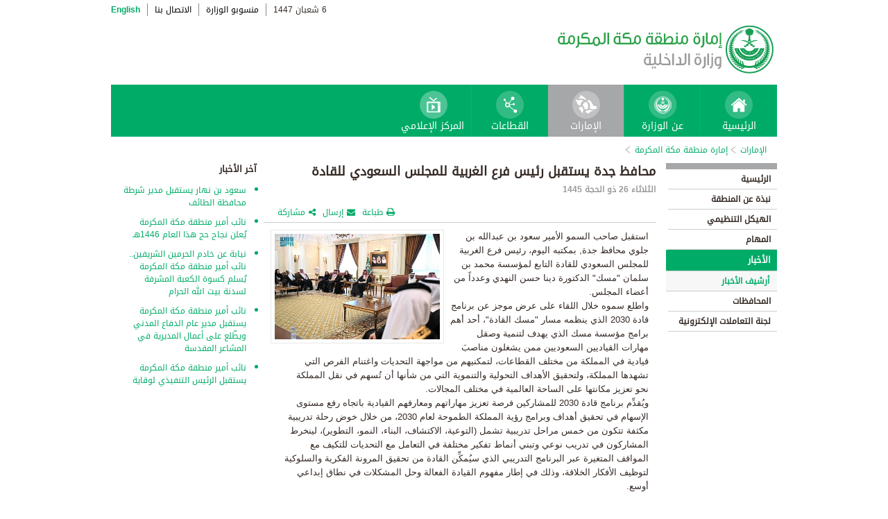

--- FILE ---
content_type: text/html; charset=UTF-8
request_url: https://cva.moi.gov.sa/wps/portal/Home/emirates/makkah/contents/!ut/p/z0/fY7LDoIwEEV_RRcsSYdSMC4JkYfPKAuhm6ZBIhUtggT9fKmwMMG4mZk7c3PPIIpiRCVvxZk3opT82umE2gxCQgKD4JW_Objg7F0rItsQYGeiiNdoiei3CQLPUKb1AtseBtdWKeJSVdRBNC1lk70aFN_4SUieazAME15rILPno6-dTHPRZp87UxsGlg5zHQM2ORtTx6_9phZFD1X9D7MYmFiHmWKSVDHvhX_UaTJ9AzodLYI!/
body_size: 26067
content:
<!DOCTYPE html>
<html lang="ar">
<head>
<meta http-equiv="X-UA-Compatible" content="IE=edge">
<meta name="viewport" content="width=device-width, initial-scale=1, maximum-scale=1, minimum-scale=1">
<!--<link rel="dynamic-content" href="co:head">-->

<title>إمارة منطقة مكة المكرمة</title>

<link rel="shortcut icon" type="image/x-icon" href="/portal/images/moifavicon.ico" />




<link rel="stylesheet" type="text/css" href="/portal/css/resposivedatatable/jquery.dataTables.css" />
<link rel="stylesheet" type="text/css" href="/portal/css/resposivedatatable/dataTables.responsive.css" />
<link rel="stylesheet" type="text/css" href="/portal/css/virtualPortals/slider.css?v=202401070859" />
<link rel="stylesheet" type="text/css" href="/portal/fontello/css/fontello.css" />
<link rel="stylesheet" type="text/css" href="/portal/css/menu-custom.css" />
<link rel="stylesheet" type="text/css" href="/portal/css/tabs.css" />
<link rel="stylesheet" type="text/css" href="/portal/css/base.css" />
<link rel="stylesheet" type="text/css" href="/portal/css/custom.css?v=202401070859" />
<link rel="stylesheet" type="text/css" href="/portal/css/eservices_style.css?v=202401070859" />
<link rel="stylesheet" type="text/css" href="/portal/js/jquery-ui/jquery-ui.min.css" />

<link rel="stylesheet" type="text/css" href="/portal/css/virtualPortals/style_arabic.css" />
<link rel="stylesheet" type="text/css" href="/portal/css/font_arabic.css" />

<script type="text/javascript" src="/portal/js/jquery.min.js"></script>

<script type="text/javascript" src="/portal/js/jquery-ui/jquery-ui.min.js"></script>


<script type="text/javascript" src="/portal/js/browserValidator.js"></script>
<script type="text/javascript" src="/portal/js/responsive-switch.js"></script>

<script type="text/javascript" src="/portal/js/jquery.sliderTabs.js?v=202401070859"></script>
<script type="text/javascript" src="/portal/js/jquery.slides.min.js"></script>
<script type="text/javascript" src="/portal/js/slidesjs.initialize.js"></script>
<script type="text/javascript" src="/portal/js/custom.js?v=202401070859"></script>
<script type="text/javascript" src="/portal/js/themeBuilder.js"></script>


<script type="text/javascript" src="/portal/js/resposivedatatable/dataTable.custom.ar.js"></script>

<script type="text/javascript" src="/portal/js/resposivedatatable/jquery.dataTables.min.js"></script>
<script type="text/javascript" src="/portal/js/resposivedatatable/dataTables.responsive.min.js"></script>

<link rel="stylesheet" type="text/css" href="/portal/css/flora.calendars.picker.css" />
<script type="text/javascript" src="/portal/portlet_resources/js/jquery.plugin.js"></script>
<script type="text/javascript" src="/portal/portlet_resources/js/jquery.calendars.js"></script>
<script type="text/javascript" src="/portal/portlet_resources/js/jquery.calendars.plus.js"></script>
<script type="text/javascript" src="/portal/portlet_resources/js/jquery.calendars.picker.js"></script>
<!-- <script type="text/javascript" src="/portal/portlet_resources/js/jquery.calendars.picker-ar.js"></script> -->
<!-- <script type="text/javascript" src="/portal/portlet_resources/js/jquery.calendars.julian.js"></script> -->
<script type="text/javascript" src="/portal/portlet_resources/js/jquery.calendars.islamic.js"></script>
<script type="text/javascript" src="/portal/portlet_resources/js/jquery.calendars.ummalqura.js"></script>
<script type="text/javascript" src="/portal/portlet_resources/js/jquery.calendars.imoi.initGregWithHijri.js"></script>
<script type="text/javascript" src="/portal/portlet_resources/js/jquery.calendars.imoi.initGregWithHijri.Single.js"></script>
<script type="text/javascript" src="/portal/js/virtualPortals/contentSlider.js"></script>



<script type="text/javascript" src="/portal/js/calendar_moi_dateConverter.js"></script>

<style id="antiClickjack">body{display:none !important;}</style>
<script type="text/javascript">
   if (self === top) {	   
       var antiClickjack = document.getElementById("antiClickjack");
       antiClickjack.parentNode.removeChild(antiClickjack);
   } else {
	   alert("Content not allowed in iframe");
   }
</script>
</head>
<body class="rtl">
	<div class="wrapper">
		
<div class="header-moi">		

		<script>
		document.write("");				
		var logoUrl = "/wps/vanityurl/ar/home";
		var logoPath = "/portal/images/logos_new/moi_logo_rtl.png";
		var logoname = "";
		if("makkah" != "") {
			logoUrl = "/wps/vanityurl/ar/makkah";					
			logoPath = "/portal/images/logos_new/logo_makkah_rtl.png";
			logoname = "makkah";
		}
		document.write("");				
		var langSwitch = "/wps/portal/Home/emirates/makkah/contents/!ut/p/z0/[base64]/";
		langSwitch = langSwitch.replace("/","%2F");
		var dateEn = "25&nbsp;يناير&nbsp;2026";		
		var dateAr = getTodayHijriDate(2026,1,25,'ar');
			
		var loginUrl = "";
		if(logoname != "" && logoname == "gitex") {
			buildGitexTopLinksAr(langSwitch,dateEn,dateAr,logoUrl,logoPath,loginUrl);
		} else {
			buildPublicTopLinksAr(langSwitch,dateEn,dateAr,logoUrl,logoPath,loginUrl);
		} 
		</script>
			
</div>

































	
    











 



		
<!-- Mobile Navigation starts -->

<!-- Mobile Navigation ends -->




	<div class="mainnav">
		
			
			
				<script>
					document.write("");				
					var logoname = "makkah";
					document.write("");
					if(logoname != "" && logoname == 'gitex'){
						
							
							var activeItem = 'الإمارات';
							buildGitexMenuAr(activeItem.toLowerCase());
						
							
							var activeItem = 'إمارة منطقة مكة المكرمة';
							buildGitexMenuAr(activeItem.toLowerCase());
							
					} else {
						
							
							var activeItem = 'الإمارات';						
							buildPublicMenuAr(activeItem);
							
					}
				</script>
			
		
		
				
	</div>

 


	<div class="wpthemeCrumbTrail wpthemeLeft">
								
						<a href="?uri=nm:oid:Z6_0I44H142KGADB0AA3Q9K5I10L4" class="cus-crumb-tail"><span lang="ar" dir="RTL">
						الإمارات</span></a>
					
					<span class="wpthemeCrumbTrailSeparator cus-crumb-tail">&gt;</span>
										
						<a href="?uri=nm:oid:Z6_0I44H142KGMRC0AQC5S4NI0002" class="cus-crumb-tail"><span lang="ar" dir="RTL">
						إمارة منطقة مكة المكرمة</span></a>
					
					<span class="wpthemeCrumbTrailSeparator cus-crumb-tail">&gt;</span>
										
						<strong><span class="wpthemeSelected cus-crumb-tail" id="Z6_0I44H142KGMRC0AQC5S4NI00O3" lang="ar" dir="RTL"></span></strong>
					
	</div>
	<div class="container row">
			









<table class="layoutRow ibmDndRow component-container " cellpadding="0" cellspacing="0" role="presentation">
	<tr>

        
            

		<td valign="top" >
            









<table class="layoutColumn ibmDndColumn component-container id-Z7_0I44H142KG8R50AQM37S0F30C5 layoutNode" cellpadding="0" cellspacing="0" role="presentation">
	
	<tr>
		<td style="width:100%;" valign="top">
			<div class='component-control id-Z7_0I44H142KG8R50AQM37S0F30C3' ><!--customSkin2-->








































    
    

    
    

    
    
    





    
    
        
        
            
                
                    
                    
                       
                           <div id="navleft_sections" class="navleft_sections">
<table dir="RTL">
<tr><td><div class="heading_sections">&nbsp;الأقسام</div></td></tr>
<tr>
<td><tr>
<td>
<table id='psss_NavigatorTab1' class="navleft">
<tr>
<td>
 <span class="navleft1_link on_highlighted_path_in_navigator_L1"><a href='/wps/portal/Home/emirates/makkah/contents/!ut/p/z0/[base64]/' >&nbsp;الرئيسية</a></span>
 
</td>
<td >
 <!--<img src='/wcm/images/spacer.gif'>--> 
</td>
</tr>
</table>
</td>
</tr><tr>
<td>
<table id='psss_NavigatorTab2' class="navleft">
<tr>
<td>
 <span class="navleft1_link on_highlighted_path_in_navigator_L1"><a href='/wps/portal/Home/emirates/makkah/contents/!ut/p/z0/[base64]!/' >&nbsp;نبذة عن المنطقة</a></span>
 
</td>
<td >
 <!--<img src='/wcm/images/spacer.gif'>--> 
</td>
</tr>
</table>
</td>
</tr><tr>
<td>
<table id='psss_NavigatorTab3' class="navleft">
<tr>
<td>
 <span class="navleft1_link on_highlighted_path_in_navigator_L1"><a href='/wps/portal/Home/emirates/makkah/contents/!ut/p/z0/[base64]!!/' >&nbsp;الهيكل التنظيمي</a></span>
 
</td>
<td >
 <!--<img src='/wcm/images/spacer.gif'>--> 
</td>
</tr>
</table>
</td>
</tr><tr>
<td>
<table id='psss_NavigatorTab4' class="navleft">
<tr>
<td>
 <span class="navleft1_link on_highlighted_path_in_navigator_L1"><a href='/wps/portal/Home/emirates/makkah/contents/!ut/p/z0/[base64]!/' >&nbsp;المهام</a></span>
 
</td>
<td >
 <!--<img src='/wcm/images/spacer.gif'>--> 
</td>
</tr>
</table>
</td>
</tr><tr>
<td>
<table id='psss_NavigatorTab5' class="navleft">
<tr>
<td>
 <a id="on_highlighted_path_in_navigator" href='/wps/portal/Home/emirates/makkah/contents/!ut/p/z0/[base64]!!/'>
<font class='navleft1_linkactive'>&nbsp;الأخبار</font></a> 
</td>
<td >
 <!--<img id="on_highlighted_path_in_navigator" src='/portal/images/theme/moinew/left_bullet_rtl.gif'>--> 
</td>
</tr>
</table>
</td>
</tr><tr class="navigatorFixTemp">
<td>
<table id='psss_NavigatorTab6'  
class="navleft_sub">
<tr>
<td >
 <a id="on_highlighted_path_in_navigator" href='/wps/portal/Home/emirates/makkah/contents/!ut/p/z0/[base64]!!/' >
<font class='navleft2_linkactive'>&nbsp;أرشيف الأخبار</font>
</a> 
</td>
<td >
 <!--<img id="on_highlighted_path_in_navigator" src='/portal/images/theme/moinew/left_bullet_rtl.gif'>--> 
</td>
</tr>
</table></td>
</tr><tr>
<td>
<table id='psss_NavigatorTab7' class="navleft">
<tr>
<td>
 <span class="navleft1_link on_highlighted_path_in_navigator_L1"><a href='/wps/portal/Home/emirates/makkah/contents/!ut/p/z0/[base64]/' >&nbsp;المحافظات</a></span>
 
</td>
<td >
 <!--<img src='/wcm/images/spacer.gif'>--> 
</td>
</tr>
</table>
</td>
</tr><tr>
<td>
<table id='psss_NavigatorTab8' class="navleft">
<tr>
<td>
 <span class="navleft1_link on_highlighted_path_in_navigator_L1"><a href='/wps/portal/Home/emirates/makkah/contents/!ut/p/z0/[base64]!/' >&nbsp;لجنة التعاملات الإلكترونية</a></span>
 
</td>
<td >
 <!--<img src='/wcm/images/spacer.gif'>--> 
</td>
</tr>
</table>
</td>
</tr></td></tr>
</table>
</div>
<BR />
<script language="javascript">
var str_open_img_path = '/portal/images/theme/moinew/bullet_down.gif' ;
jslocale = "ar" ;
</script>
<script language="javascript" type="text/javascript">
//<![CDATA[
$(document).ready(function(){
	try{
		var $eventsLnks = $(".mymoiEventsReadMoreLink");
		if($eventsLnks.length != 0) // ie user is login
		{
			ind = 0 ;
			for(ind=0; ind < $eventsLnks.length; ind++)
			{
				objLnk = $eventsLnks[ind]
				var strLink = objLnk.href
				strLink = strLink.replace("/portal/", "/myportal/");
				strLink = strLink.replace("/connect/", "/myconnect/");
				objLnk.href = strLink;
			}
			
		}
		else // anonymous user
		{
			$eventsLnks = $(".moiEventsReadMoreLink");
			if($eventsLnks.length != 0) // ie user is login
			{
				ind = 0 ;
				for(ind=0; ind < $eventsLnks.length; ind++)
				{
					objLnk = $eventsLnks[ind]
					var strLink = objLnk.href
					strLink = strLink.replace("/myportal/", "/portal/");
					strLink = strLink.replace("/myconnect/", "/connect/");
					objLnk.href = strLink;
				}
				
			}			
		}
	}catch(eeee)
	{
	//alert(eeee);
	}	
})

function processMoiBanners()
{

	var $pars = $(".moiBannersDivs");
	
	for( i=0; i < $pars.length; i++ )
	{
		if($pars[i].className.search("Left Side Banners") > 0)
		{
			try{
				$pars[i].parentNode.parentNode.parentNode.parentNode.className = "leftBannersAdjustment" + "_" + jslocale ;
			}catch(exce){}
		}
		if($pars[i].className.search("Mid Banners") > 0)
		{
			try{
				$pars[i].parentNode.parentNode.parentNode.parentNode.className = "midBannersAdjustment"+ "_" + jslocale ;
			}catch(exce){}
		}
		var $kids =	$pars.eq(i) ;
		var $alink = $kids.children("a") ;
		
		try
		{
			if($alink.attr("href").length > 10)
			{
				var $animage = $kids.children("img") ;
				$animage.css( "cursor", "pointer" );

var curLoct = window.document.location.href ;
var pLinkHref = $alink[0].href;			
if(curLoct.indexOf("myportal") >= 0 && pLinkHref.indexOf("auth")< 0 && pLinkHref.indexOf("myportal") < 0)
{
$alink[0].href = pLinkHref.replace("portal", "myportal");
//alert($alink[i].href);	
}

				$animage.unbind('click', false) ;
				$animage.bind('click', function(event) 
				{
				  if( $(this).prev().attr("target") == "_blank")
					window.open($(this).prev().attr("href"));
				  else
					window.document.location.href = $(this).prev().attr("href");

				});
			}
		}catch(ex){}

	}
}
//]]>
</script>

                        
                        
                    
                
                
            
        
    

    
        





        







    
 </div>
		</td>
	</tr>
	 
</table>
		</td>

        
            

		<td valign="top" >
            









<table class="layoutColumn ibmDndColumn component-container id-Z7_0I44H142KG8R50AQM37S0F30S0 layoutNode" cellpadding="0" cellspacing="0" role="presentation">
	
	<tr>
		<td style="width:100%;" valign="top">
			<div class='component-control id-Z7_0I44H142KG8R50AQM37S0F30S4' ><!--customSkin2-->








































    
    

    
    

    
    
    





    
    
        
            
            <script>
let toEnglishDigits = (input, output) => {
   if(input.match(/[0-9 -()+]+$/) != null){
      return input ;
   }else{
      var engDigits = ['٠','١', '٢', '٣', '٤', '٥', '٦', '٧', '٨', '٩'] ;
      input.toString().split('').forEach(char => {output += engDigits.indexOf(char);});
      return output
   }
}

let isValidEnglishYear = input => {
input = isNaN(input) ? '-1' : input ;
return Number(input) > 1500 ? true : false ;
}

let showDate  = (engyear, engmonth, engday, targetPlaceHolder, alterNativeDt) => {
   if( isValidEnglishYear(engyear) ){
     updateFromGregorian(engyear,engmonth,engday, targetPlaceHolder );
   }else{
      $("#" + targetPlaceHolder ).html(alterNativeDt);
   }
}


</script>
<script type="text/javascript" language="JavaScript" src='/wps/wcm/connect/591d42af-5f0e-4a8d-9d85-070f84b1b129/printvp.js?MOD=AJPERES&amp;CACHEID=ROOTWORKSPACE-591d42af-5f0e-4a8d-9d85-070f84b1b129-nViCzpy'></script>
   <div id="mid_content_sub">
        <div id="titlespan" class="page_heading">
		<h1>محافظ جدة يستقبل رئيس فرع الغربية للمجلس السعودي للقادة</h1>
<a href="/wps/portal/Home/emirates/makkah/contents/!ut/p/z0/[base64]!/"></a>
		</div>
         <div class="news_date">
			<span id="moi_content_published_date"></span><span></span>
          </div>
		<div class="social_sharing" style="float:left">
			<div class="icon_share pull-right" onclick="displayElement('toolsList');return false;"><a title="" target="" href="#">مشاركة</a></div>
			<div class="icon_email pull-right"><a title="" target="" href="#" onclick="emailForm();">إرسال</a></div>
			<div class="icon_print pull-right"><a target="" title="" href="JavaScript: printvpar('titlespan','imagespan','contentspan')"  id="printId">طباعة</a></div>
        </div>
        <div class="page_body">
        <!-- Content Image Here -->
        <div id="article_01">
	<div id="imagespan" class="article_image">
	<img src="/wps/wcm/connect/1504583d-c4df-4e87-964c-6d2512c86a5f/J.jpg?MOD=AJPERES&amp;CACHEID=ROOTWORKSPACE-1504583d-c4df-4e87-964c-6d2512c86a5f-p1PTrs-"/>
        </div>
	<!-- Content Body Text Starts Here -->
	<div id="contentspan"><p dir="rtl">استقبل صاحب السمو الأمير سعود بن عبدالله بن جلوي محافظ جدة, بمكتبه اليوم، رئيس فرع الغربية للمجلس السعودي للقادة التابع لمؤسسة محمد بن سلمان "مسك" الدكتورة دينا حسن النهدي وعدداً من أعضاء المجلس.<br />
واطلع سموه خلال اللقاء على عرض موجز عن برنامج قادة 2030 الذي ينظمه مسار "مسك القادة"، أحد أهم برامج مؤسسة مسك الذي يهدف لتنمية وصقل مهارات القياديين السعوديين ممن يشغلون مناصبَ قيادية في المملكة من مختلف القطاعات، لتمكنيهم من مواجهة التحديات واغتنام الفرص التي تشهدها المملكة، ولتحقيق الأهداف التحولية والتنموية التي من شأنها أن تُسهم في نقل المملكة نحو تعزيز مكانتها على الساحة العالمية في مختلف المجالات.<br />
ويُقدِّم برنامج قادة 2030 للمشاركين فرصة تعزيز مهاراتهم ومعارفهم القيادية باتجاه رفع مستوى الإسهام في تحقيق أهداف وبرامج رؤية المملكة الطموحة لعام 2030، من خلال خوض رحلة تدريبية مكثفة تتكون من خمس مراحل تدريبية تشمل (التوعية، الاكتشاف، البناء، النمو، التطوير)، لينخرط المشاركون في تدريب نوعي وتبني أنماط تفكير مختلفة في التعامل مع التحديات للتكيف مع المواقف المتغيرة عبر البرنامج التدريبي الذي سيُمكِّن القادة من تحقيق المرونة الفكرية والسلوكية لتوظيف الأفكار الخلاقة، وذلك في إطار مفهوم القيادة الفعالة وحل المشكلات في نطاق إبداعي أوسع.<br />
&nbsp;</p>
</div>
<p style="margin-top:5px"></p>
        </div>

<div><div class="last-modified-date">
<span>آخر تحديث:</span>
<span id="moi_content_lastModified_date"></span>
</div>
<script>
var year = '٢٠٢٤' ;
var month = '٠٧' ;
var day = '٠٢' ;
var alterNativeDt = '٠٢ يوليو ٢٠٢٤' ;
var targetPlaceHolder = 'moi_content_lastModified_date' ;

var engyear = toEnglishDigits(year, '')  ;
var engmonth = toEnglishDigits(month, '')  ;
var engday = toEnglishDigits(day, '')  ;

showDate(engyear, engmonth, engday, targetPlaceHolder, alterNativeDt);
</script>

<script language="javascript" type="text/javascript">
//<![CDATA[
$(document).ready(function(){
	try{
		
		var currentUrlTokens = $(location).attr("href").split("/") ;
		manageNewComponents(currentUrlTokens[3]);

		$(".prayerPortlet tr").each(function(ind){
			if(ind > 4 && ind < 8)
			{
				//$(this).hide();
			}
		})
	}catch(pex)
	{
		//alert(pex);
	}	
})

function manageNewComponents(serverContext)
{
	if(serverContext == 'auth')
	{
		
		$(".hideOnAuth").each(function(ind){
		
			$(this).hide();

		})		
	}
	else if(serverContext == 'wps')
	{
		$(".hideOnWps").each(function(ind){
		
			$(this).hide();

		})		
	}
}
//]]>
</script></div>

        </div>


</div>

<script>

var year = '٢٠٢٤' ;
var month = '٠٧' ;
var day = '٠٢' ;
var targetPlaceHolder = 'moi_content_published_date' ;
var alterNativeDt = '٠٢ يوليو ٢٠٢٤' ;

var engyear = toEnglishDigits(year, '')  ;
var engmonth = toEnglishDigits(month, '')  ;
var engday = toEnglishDigits(day, '')  ;
showDate(engyear, engmonth, engday, targetPlaceHolder, alterNativeDt);


</script>

        
        
    

    
        





        







    
 </div>
		</td>
	</tr>
	 
</table>
		</td>

        
            

		<td valign="top" >
            









<table class="layoutColumn ibmDndColumn component-container id-Z7_0I44H142KG8R50AQM37S0F30S6 layoutNode" cellpadding="0" cellspacing="0" role="presentation">
	
	<tr>
		<td style="width:100%;" valign="top">
			<div class='component-control id-Z7_0I44H142KG8R50AQM37S0F30S1' ><!--customSkin2-->








































    
    

    
    

    
    
    





    
    
        
            
            <span id="newCom_MostPopularNews"></span>
<div class="right_content_sub">
      <div class="heading_news">آخر الأخبار</div>
        <div class="news_bullets">
<ul>
      
    <a href="/wps/portal/Home/emirates/makkah/contents/!ut/p/z0/[base64]!/">                  <li>
                  سعود بن نهار يستقبل مدير شرطة محافظة الطائف
                </li>

           </a>
</ul><ul>
      
    <a href="/wps/portal/Home/emirates/makkah/contents/!ut/p/z0/[base64]!!/">                  <li>
                  نائب أمير منطقة مكة المكرمة يُعلن نجاح حج هذا العام 1446هـ
                </li>

           </a>
</ul><ul>
      
    <a href="/wps/portal/Home/emirates/makkah/contents/!ut/p/z0/[base64]!/">                  <li>
                  نيابة عن خادم الحرمين الشريفين.. نائب أمير منطقة مكة المكرمة يُسلم كسوة الكعبة المشرفة لسدنة بيت الله الحرام
                </li>

           </a>
</ul><ul>
      
    <a href="/wps/portal/Home/emirates/makkah/contents/!ut/p/z0/[base64]!/">                  <li>
                  نائب أمير منطقة مكة المكرمة يستقبل مدير عام الدفاع المدني ويطّلع على أعمال المديرية في المشاعر المقدسة
                </li>

           </a>
</ul><ul>
      
    <a href="/wps/portal/Home/emirates/makkah/contents/!ut/p/z0/[base64]!/">                  <li>
                  نائب أمير منطقة مكة المكرمة يستقبل الرئيس التنفيذي لوقاية
                </li>

           </a>
</ul></div>
</div>





 



        
        
    

    
        





        







    
 </div>
		</td>
	</tr>
	 
</table>
		</td>

        
        
	</tr>
</table></div>
		
<div class="footer row">

		<script>
			document.write("");		
			var logoname = "makkah";
			var sectorName = "";
			document.write("");
			var dateEn = "25يناير2026".slice(-4);
		   	var dateAr = getTodayHijriDate(2026,1,25,'en').slice(-4);
			
			if(logoname != "" && logoname == 'gitex') {
				gitexBuildFooterAr();
			} else {
				buildPublicFooterAr(dateEn,dateAr,sectorName,logoname);
			}
		</script>
	
</div>


<script type="text/javascript" src="/portal/js/newsslider.js?v=202401070859"></script>
<script type="text/javascript" src="/portal/js/custom-expand.js?v=202401070859"></script>

</div>
</body>
</html>